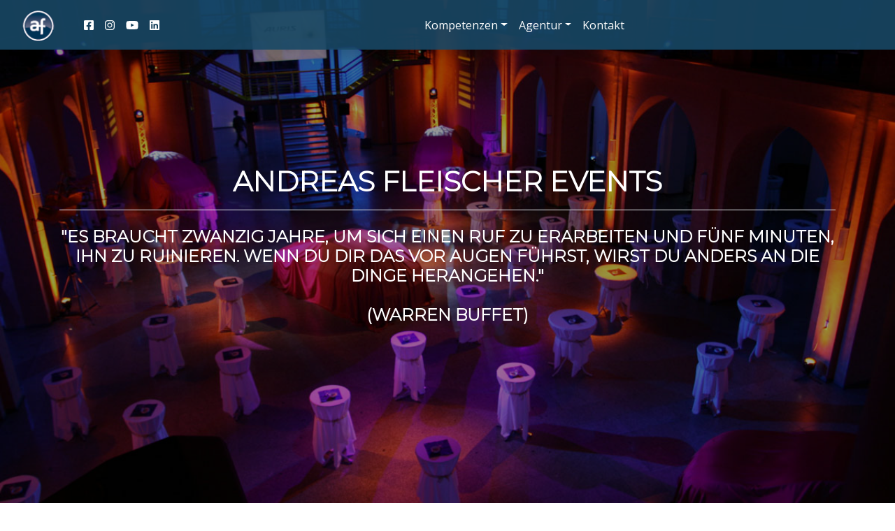

--- FILE ---
content_type: text/html; charset=utf-8
request_url: https://www.af-e.de/de/kompetenzen/events?123
body_size: 6476
content:
<!doctype html>
<html prefix="og: http://ogp.me/ns#"  lang="de-de" dir="ltr">
  <head>
    <meta name="viewport" content="width=device-width, initial-scale=1, shrink-to-fit=no">
    <meta charset="utf-8" />
	<meta property="og:image:width" content="1200" />
	<meta property="og:image:height" content="798" />
	<meta property="og:title" content="Events" />
	<meta property="og:type" content="article" />
	<meta property="og:image:url" content="https://www.af-e.de/images/bagallery/original/toyota_2.webp" />
	<meta property="og:url" content="?123" />
	<title>Events</title>
	<link href="https://fonts.googleapis.com/css?family=Montserrat:300|Open+Sans&display=swap" rel="stylesheet" />
	<link href="/templates/afe/css/core.css?2aae2ede3f743024cdfaa5c50428f818" rel="stylesheet" />
	<link href="/templates/afe/css/aos.css?2aae2ede3f743024cdfaa5c50428f818" rel="stylesheet" />

  <script src="/media/jui/js/jquery.min.js"></script><script>var JUri = "https://www.af-e.de/", gallery_image_path="images"</script><script src="https://www.af-e.de/components/com_bagallery/libraries/modal/ba_modal.js?2.3.4"></script><link rel="stylesheet" href="https://www.af-e.de/components/com_bagallery/assets/css/ba-style.css?2.3.4"><link rel="stylesheet" href="https://www.af-e.de/components/com_bagallery/assets/css/ba-effects.css?2.3.4"><script src="https://www.af-e.de/components/com_bagallery/libraries/ba_isotope/ba_isotope.js?2.3.4"></script><script src="https://www.af-e.de/components/com_bagallery/libraries/lazyload/jquery.lazyload.min.js?2.3.4"></script><script src="https://www.af-e.de/components/com_bagallery/assets/js/ba-gallery.js?2.3.4"></script>
</head>
  <body data-spy="scroll" data-target="#mainNav" class="position-relative events">
    <div class="header">
      <div class="bg-color">
        <header id="main-header">
          <nav class="navbar fixed-top navbar-expand-lg navbar-dark bg-transparent shadow nav-scrolled">
            <a href="/" class="navbar-brand">
              <img src="/templates/afe/images/afe_logo.png" alt="Andreas Fleischer Events" width="80"/>            </a>   
            <button class="navbar-toggler"
                    type="button"
                    data-toggle="collapse"
                    data-target="#mainNav"
                    aria-controls="mainNav"
                    aria-expanded="false"
                    aria-label="Toggle navigation">
              <span class="navbar-toggler-icon"></span>
            </button>
            <div id="mainNav" class="collapse navbar-collapse">
              <ul class="navbar-nav">
      <li class="nav-item">
        <a class="nav-link" target="_blank" href="https://www.facebook.com/AndreasFleischerEvents/">
          <i class="fab fa-facebook-square"></i>
        </a>
      </li>
      <li class="nav-item">
        <a class="nav-link" target="_blank" href="https://www.instagram.com/andreas.fleischer.events/">
          <i class="fab fa-instagram"></i>
        </a>
      </li>
      <li class="nav-item">
        <a class="nav-link" target="_blank" href="https://www.youtube.com/channel/UCCUUmb_AAN2NWNrc5kdk42Q">
                <i class="fab fa-youtube"></i>
        </a>
      </li>     
      <li class="nav-item">
        <a class="nav-link" target="_blank" href="https://www.linkedin.com/in/andreas-fleischer-5142b53a/">
          <i class="fab fa-linkedin"></i>
        </a>
      </li>
      
    </ul> 
              <!--<ul class="nav menu mod-list">-->
<ul class="navbar-nav ml-auto">  
<li class="nav-item item-102 active dropdown deeper parent"><a href="#" class=" nav-link dropdown-toggle" data-toggle="dropdown">Kompetenzen</a><ul class="dropdown-menu nav-child unstyled small"><li class="dropdown-item current active"><a href="/de/kompetenzen/events" class="nav-link">Events</a></li><li class="dropdown-item"><a href="/de/kompetenzen/incentives" class="nav-link">Incentives</a></li><li class="dropdown-item"><a href="/de/kompetenzen/dmc" class="nav-link">DMC</a></li><li class="dropdown-item"><a href="/de/kompetenzen/exklusive-reisen" class="nav-link">Exklusive Reisen</a></li><li class="dropdown-item"><a href="/de/kompetenzen/consulting" class="nav-link">Consulting</a></li><li class="dropdown-item"><a href="/de/kompetenzen/golf" class="nav-link">Golf</a></li></ul></li><li class="nav-item item-103 dropdown deeper parent"><a href="#" class=" nav-link dropdown-toggle" data-toggle="dropdown">Agentur</a><ul class="dropdown-menu nav-child unstyled small"><li class="dropdown-item"><a href="/de/agentur/team" class="nav-link">Team</a></li></ul></li><li class="nav-item item-105"><a href="/de/kontakt" class="nav-link">Kontakt</a></li></ul>

              <ul class="navbar-nav ml-auto">
                
              </ul>
            </div>
          </nav>
        </header>
        <div class="wrapper">
          <div class="container">
            <div class="row">
              <div class="col-12">
                

<div class="custom"  >
	<div class="text-white banner-info text-center">
<h1 class="mt-5 pt-5 pb-3 bt-5 text-uppercase text-white font-weight-bold border-bottom" style="font-size: 40px;">Andreas Fleischer Events</h1>
<h4 class="text-uppercase text-white font-weight-bold pt-3">"Es braucht zwanzig Jahre, um sich einen Ruf zu erarbeiten und fünf Minuten, ihn zu ruinieren. Wenn du dir das vor Augen führst, wirst du anders an die Dinge herangehen."<br /><br /> (Warren Buffet)</h4>
</div></div>

              </div>
            </div>
          </div>
        </div>
      </div>
    </div>
    <div class="container">
    <div class="row">
      <div class="col-12 pt-3">
        <div class="item-page" itemscope itemtype="https://schema.org/Article">
	<meta itemprop="inLanguage" content="de-DE" />
	
		
						
		
	
	
		
								<div itemprop="articleBody">
		<p>

<div class="custom"  >
	<div class="py-5 mt-n2">
<div class="container">
<div class="row">
<div class="col-md-12">
<div class="section-header mb-4">
<h2 class="text-uppercase pb-3 text-center">Events</h2>
</div>
</div>
<div class="col-md-12">
<p>Andreas Fleischer Events aus Dresden ist eine national und international agierende Full Service Agentur für die Organisation von Events, Incentives, Tagungen, Luxus Reisen und eine Destination Management Company. Ausgehend von den individuellen Wünschen und Bedürfnissen unserer Kunden, setzen wir Events als personalisierte, inszenierte Ereignisse in unvergessliche Erlebnisse um.</p>
<p><b>Wir verkörpern höchstes Qualitätsbewusstsein, 100% Kundenorientierung und bringen unseren Kunden und Partnern Respekt und Wertschätzung entgegen. Nachhaltigkeit, Unterstützung unserer Region und von sozialen Projekte sind bei uns Herzenssache!</b></p>
</div>
<div class="col-md-12 mt-5 text-center"><img class="img-fluid w-25" src="/images/logo_rz_blau.png" alt="" /></div>
</div>
</div>
</div></div>
</p>	</div>

	
							</div>

      </div>  
    </div>
  </div>              
            <section id="section2" class="my-n2">
      

<div class="custom"  >
	<figure><svg preserveaspectratio="none" xmlns="http://www.w3.org/2000/svg" x="0px" y="0px" width="100%" height="64px" viewbox="0 0 1921 273" style="margin-bottom: -8px; enable-background: new 0 0 1921 273;" xml:space="preserve"> <polygon class="fill-gray-100" points="0,273 1921,273 1921,0 "></polygon> </svg></figure>
<div class="py-5 mt-n2" style="background-color: #f3f4f8;">
<div class="container">
<div class="row">
<div class="col-12 text-center">
<div class="section-header mb-4">
<h2 class="text-uppercase pb-3 mb-4">Unsere Leistungen</h2>
</div>
</div>
<div class="col-12">
<div class="d-flex flex-wrap">
<div class="border p-2 m-1">Eventkonzepte</div>
<div class="border p-2 m-1">Eventmanagement</div>
<div class="border p-2 m-1">Eventorganisation</div>
<div class="border p-2 m-1">Eventbudgetierung</div>
<div class="border p-2 m-1">Kommerzielle Events</div>
<div class="border p-2 m-1">Benefits Events</div>
<div class="border p-2 m-1">Location Suche</div>
<div class="border p-2 m-1">Hotel Buchungen</div>
<div class="border p-2 m-1">Restaurant Buchungen</div>
<div class="border p-2 m-1">Eventmöblierung und Mietmöbel</div>
<div class="border p-2 m-1">Catering</div>
<div class="border p-2 m-1">Dekoration</div>
<div class="border p-2 m-1">Lichtkonzepte</div>
<div class="border p-2 m-1">Veranstaltungssicherheit</div>
<div class="border p-2 m-1">Branding und Merchandising</div>
<div class="border p-2 m-1">Erstellung von Einladungen</div>
<div class="border p-2 m-1">Veranstaltungstechnik</div>
<div class="border p-2 m-1">Organisation von Entertainment</div>
<div class="border p-2 m-1">Planung und Organisation von Rahmenprogramm</div>
<div class="border p-2 m-1">Planung und Organisation von Anreise und Unterkunft</div>
<div class="border p-2 m-1">Teilnehmermanagement</div>
<div class="border p-2 m-1">Video- und Fotodokumentation</div>
<div class="border p-2 m-1">Motivationskonzepte</div>
<div class="border p-2 m-1">Transfers</div>
<div class="border p-2 m-1">Galadinner</div>
<div class="border p-2 m-1">Teambuildings</div>
<div class="border p-2 m-1">Hochzeiten</div>
<div class="border p-2 m-1">Firmenjubiläen</div>
<div class="border p-2 m-1">Geschenke Service mit Versand</div>
<div class="border p-2 m-1">Meetings</div>
<div class="border p-2 m-1">Digitale Meetings</div>
<div class="border p-2 m-1">Hybrid Events</div>
<div class="border p-2 m-1">Private Feiern</div>
<div class="border p-2 m-1">Abrechnung und Controlling</div>
<div class="border p-2 m-1">Events im Ausland weltweit</div>
</div>
</div>
</div>
</div>
</div>
<figure><svg preserveaspectratio="none" xmlns="http://www.w3.org/2000/svg" x="0px" y="0px" width="100%" height="64px" viewbox="0 0 1921 273" style="margin-bottom: -8px; enable-background: new 0 0 1921 273;" xml:space="preserve"> <polygon class="fill-gray-100" points="1921,0 0,0 0,273 "></polygon> </svg></figure></div>

    </section>
      
        <section id="section3" class="my-n2">
      

<div class="custom"  >
	<div class="py-5 mt-n2">
<div class="container">
<div class="row">
<div class="col-12 text-center">
<div class="section-header mb-4">
<h2 class="text-uppercase pb-3 mb-4">IMPRESSIONEN</h2>
</div>
</div>
</div>
</div>
<div class="container-fluid">
<div class="row">
<div class="col-12"><div class='ba-gallery ' data-gallery='1' style="--modal-background-color:rgba(0, 0, 0, 0.9); --modal-title-color: #ffffff; --modal-icons-color: #ffffff;"><div class="albums-backdrop"></div><div class="modal-scrollable" style="display:none; --modal-background-color: rgba(0, 0, 0, 0.9);"><div class="ba-modal gallery-modal ba-gallery-fade-animation " style="display:none"><div class="ba-modal-header row-fluid"><div class="ba-modal-title"><h3 class="modal-title" style="color:#ffffff;"></h3></div><div class="ba-center-icons"></div><div class="ba-right-icons"><div class="header-icons"><i class="ba-icon-close zmdi zmdi-close" style="color:#ffffff"></i></div></div></div><div class="ba-modal-body active" style="--modal-body-color: #ffffff"><div class="modal-image"></div><div class="description-wrapper"><div class="modal-description"></div></div></div></div><input type='hidden' class='lightbox-options' value='{"lightbox_border":"#ffffff","lightbox_bg":"#000000","lightbox_bg_transparency":"0.9","display_likes":"0","display_header":"1","display_zoom":"0","lightbox_display_title":"1","lightbox_width":"45","auto_resize":"1","disable_lightbox":"0","twitter_share":"0","odnoklassniki_share":"0","description_position":"below","facebook_share":"0","pinterest_share":"0","slide_amimation":"ba-gallery-fade-animation","linkedin_share":"0","vkontakte_share":"0","display_download":"0","enable_alias":"1","display_fullscreen":"0","header_icons_color":"#ffffff"}'><div class="modal-nav" style="display:none"><i class="ba-left-action zmdi zmdi-chevron-left" style="color:#ffffff; background-color:rgba(0,0,0,0)"></i><i class="ba-right-action zmdi zmdi-chevron-right" style="color:#ffffff; background-color:rgba(0,0,0,0)"></i></div></div><div class="ba-gallery-row-wrapper"><i class="zmdi zmdi-close albums-backdrop-close"></i><div class="row-fluid"><div class="ba-goback" style="display:none; --background-color: #eeeeee; --border-color: rgba(0,0,0,0); --color: #1a1a1a; --hover-background-color: #f64231; --hover-color: #ffffff; "><a class="zmdi zmdi-long-arrow-left"></a><h2></h2><div class='categories-description'><input type='hidden' value='[{&quot;settings&quot;:&quot;alle;1;1;*;0;;;;alle&quot;,&quot;id&quot;:&quot;1&quot;,&quot;parent&quot;:&quot;&quot;,&quot;access&quot;:&quot;1&quot;},{&quot;settings&quot;:&quot;Toyota Pr\u00e4sentation;0;1;;1;images\/bagallery\/original\/toyota_1.webp;;;toyota&quot;,&quot;id&quot;:&quot;7&quot;,&quot;parent&quot;:&quot;&quot;,&quot;access&quot;:&quot;1&quot;},{&quot;settings&quot;:&quot;25. Dekra Motorradtreffen Berlin;0;1;;2;images\/bagallery\/original\/berlin_1.webp;;;25-dekra-motorradtreffen-berlin&quot;,&quot;id&quot;:&quot;8&quot;,&quot;parent&quot;:&quot;&quot;,&quot;access&quot;:&quot;1&quot;},{&quot;settings&quot;:&quot;Mottoparty Russland;0;1;;3;images\/bagallery\/original\/russland_1.webp;;;mottoparty-russland&quot;,&quot;id&quot;:&quot;9&quot;,&quot;parent&quot;:&quot;&quot;,&quot;access&quot;:&quot;1&quot;},{&quot;settings&quot;:&quot;26. Dekra Motorradtreffen Hannover;0;1;;4;images\/bagallery\/original\/hannover_3.webp;;;26-dekra-motorradtreffen-hannover&quot;,&quot;id&quot;:&quot;10&quot;,&quot;parent&quot;:&quot;&quot;,&quot;access&quot;:&quot;1&quot;},{&quot;settings&quot;:&quot;Firmjubileum intecsoft group;0;1;;5;images\/bagallery\/original\/intecsoft_1.webp;;;firmjubileum-intecsoft-group&quot;,&quot;id&quot;:&quot;11&quot;,&quot;parent&quot;:&quot;&quot;,&quot;access&quot;:&quot;1&quot;},{&quot;settings&quot;:&quot;Tagung Allianz;0;1;;6;images\/bagallery\/original\/allianz_06.webp;;;tagung-allianz&quot;,&quot;id&quot;:&quot;12&quot;,&quot;parent&quot;:&quot;&quot;,&quot;access&quot;:&quot;1&quot;}]' class='categories'></div></div><div class="ba-album css-style-14" style="--background-color: rgba(0, 0, 0, 0.75); --title-size: 18px; --title-weight: bold; --title-text-align: left; --title-color: #ffffff; --count-size: 18px; --count-weight: bold; --count-text-align:left; --count-color: #ffffff;"><div class="ba-album-items root" style='display:none;' data-alias='toyota' data-filter=".category-1"><a href="#" data-href="https://www.af-e.de/de/kompetenzen/events?toyota"></a><div class="ba-image"><img src="https://www.af-e.de/images/bagallery/gallery-1/album/category-1-toyota_1.webp" data-width="800" data-height="800"></div><div class="ba-caption"><div class="ba-caption-content"><h3>Toyota Präsentation</h3></div></div></div><div class="ba-album-items root" style='display:none;' data-alias='25-dekra-motorradtreffen-berlin' data-filter=".category-2"><a href="#" data-href="https://www.af-e.de/de/kompetenzen/events?25-dekra-motorradtreffen-berlin"></a><div class="ba-image"><img src="https://www.af-e.de/images/bagallery/gallery-1/album/category-2-berlin_1.webp" data-width="800" data-height="800"></div><div class="ba-caption"><div class="ba-caption-content"><h3>25. Dekra Motorradtreffen Berlin</h3></div></div></div><div class="ba-album-items root" style='display:none;' data-alias='mottoparty-russland' data-filter=".category-3"><a href="#" data-href="https://www.af-e.de/de/kompetenzen/events?mottoparty-russland"></a><div class="ba-image"><img src="https://www.af-e.de/images/bagallery/gallery-1/album/category-3-russland_1.webp" data-width="800" data-height="800"></div><div class="ba-caption"><div class="ba-caption-content"><h3>Mottoparty Russland</h3></div></div></div><div class="ba-album-items root" style='display:none;' data-alias='26-dekra-motorradtreffen-hannover' data-filter=".category-4"><a href="#" data-href="https://www.af-e.de/de/kompetenzen/events?26-dekra-motorradtreffen-hannover"></a><div class="ba-image"><img src="https://www.af-e.de/images/bagallery/gallery-1/album/category-4-hannover_3.webp" data-width="800" data-height="800"></div><div class="ba-caption"><div class="ba-caption-content"><h3>26. Dekra Motorradtreffen Hannover</h3></div></div></div><div class="ba-album-items root" style='display:none;' data-alias='firmjubileum-intecsoft-group' data-filter=".category-5"><a href="#" data-href="https://www.af-e.de/de/kompetenzen/events?firmjubileum-intecsoft-group"></a><div class="ba-image"><img src="https://www.af-e.de/images/bagallery/gallery-1/album/category-5-intecsoft_1.webp" data-width="800" data-height="800"></div><div class="ba-caption"><div class="ba-caption-content"><h3>Firmjubileum intecsoft group</h3></div></div></div><div class="ba-album-items root" style='display:none;' data-alias='tagung-allianz' data-filter=".category-6"><a href="#" data-href="https://www.af-e.de/de/kompetenzen/events?tagung-allianz"></a><div class="ba-image"><img src="https://www.af-e.de/images/bagallery/gallery-1/album/category-6-allianz_06.webp" data-width="800" data-height="800"></div><div class="ba-caption"><div class="ba-caption-content"><h3>Tagung Allianz</h3></div></div></div><input type='hidden' value='{"album_layout":"grid","album_width":"800","album_quality":"80","album_image_spacing":"3","album_disable_caption":"0","album_thumbnail_layout":"14","album_caption_bg":"rgba(0, 0, 0, 0.75)","album_display_title":"1","album_display_img_count":"0","album_title_color":"#ffffff","album_title_weight":"bold","album_title_size":"18","album_title_alignment":"left","album_enable_lightbox":"1","album_img_count_color":"#ffffff","album_img_count_weight":"bold","album_img_count_size":"18","album_img_count_alignment":"left","album_phone_port_numb":"1","album_phone_land_numb":"1","album_tablet_numb":"2","album_column_number":"3"}' class='albums-options'><input type="hidden" class="album-mode" value="1"></div></div><div class='ba-gallery-content-wrapper'><div class='ba-gallery-content'><div class='row-fluid'><div class='span12 ba-gallery-grid disable-caption' style='--background-color: rgba(0, 0, 0, 0.75); --title-color: #ffffff; --description-color: #ffffff; --category-color: #ffffff; --title-size: 18px; --title-weight: bold; --title-text-align: left; --description-size: 12px; --description-weight: normal; --description-text-align: left; --category-size: 14px; --category-weight: normal; --category-text-align: left;'><div class='ba-gallery-items category-0 category-1' style='display: none;'><span data-href='https://www.af-e.de/de/kompetenzen/events?119' class='ba-gallery-image-link'></span><div class='ba-image'><img src='https://www.af-e.de/components/com_bagallery/assets/images/default-lazy-load.webp' data-original='https://www.af-e.de/images/bagallery/gallery-1/thumbnail/category-1/toyota_6.webp?1632681025' data-width="1203" data-height="800" alt=''><div class='ba-caption'><div class='ba-caption-content'><p class='image-category'>Toyota Präsentation</p></div></div><input type='hidden' class='image-id' data-id='ba-image-119' value='{"id":"119","form_id":"1","category":"category-1","name":"toyota_6.webp","path":"images\/bagallery\/original\/toyota_6.webp","url":"https:\/\/www.af-e.de\/images\/bagallery\/original\/toyota_6.webp","thumbnail_url":"\/images\/bagallery\/gallery-1\/thumbnail\/category-1\/toyota_6.webp","title":"","short":"","alt":"","description":"","link":"","video":"","settings":null,"likes":"0","imageId":"1","target":"blank","lightboxUrl":"","watermark_name":"toyota_6.webp","hideInAll":"0","suffix":""}'></div></div><div class='ba-gallery-items category-0 category-1' style='display: none;'><span data-href='https://www.af-e.de/de/kompetenzen/events?120' class='ba-gallery-image-link'></span><div class='ba-image'><img src='https://www.af-e.de/components/com_bagallery/assets/images/default-lazy-load.webp' data-original='https://www.af-e.de/images/bagallery/gallery-1/thumbnail/category-1/toyota_5.webp?1632681025' data-width="1203" data-height="800" alt=''><div class='ba-caption'><div class='ba-caption-content'><p class='image-category'>Toyota Präsentation</p></div></div><input type='hidden' class='image-id' data-id='ba-image-120' value='{"id":"120","form_id":"1","category":"category-1","name":"toyota_5.webp","path":"images\/bagallery\/original\/toyota_5.webp","url":"https:\/\/www.af-e.de\/images\/bagallery\/original\/toyota_5.webp","thumbnail_url":"\/images\/bagallery\/gallery-1\/thumbnail\/category-1\/toyota_5.webp","title":"","short":"","alt":"","description":"","link":"","video":"","settings":null,"likes":"0","imageId":"2","target":"blank","lightboxUrl":"","watermark_name":"toyota_5.webp","hideInAll":"0","suffix":""}'></div></div><div class='ba-gallery-items category-0 category-1' style='display: none;'><span data-href='https://www.af-e.de/de/kompetenzen/events?121' class='ba-gallery-image-link'></span><div class='ba-image'><img src='https://www.af-e.de/components/com_bagallery/assets/images/default-lazy-load.webp' data-original='https://www.af-e.de/images/bagallery/gallery-1/thumbnail/category-1/toyota_4.webp?1632681025' data-width="1203" data-height="800" alt=''><div class='ba-caption'><div class='ba-caption-content'><p class='image-category'>Toyota Präsentation</p></div></div><input type='hidden' class='image-id' data-id='ba-image-121' value='{"id":"121","form_id":"1","category":"category-1","name":"toyota_4.webp","path":"images\/bagallery\/original\/toyota_4.webp","url":"https:\/\/www.af-e.de\/images\/bagallery\/original\/toyota_4.webp","thumbnail_url":"\/images\/bagallery\/gallery-1\/thumbnail\/category-1\/toyota_4.webp","title":"","short":"","alt":"","description":"","link":"","video":"","settings":null,"likes":"0","imageId":"3","target":"blank","lightboxUrl":"","watermark_name":"toyota_4.webp","hideInAll":"0","suffix":""}'></div></div><div class='ba-gallery-items category-0 category-1' style='display: none;'><span data-href='https://www.af-e.de/de/kompetenzen/events?122' class='ba-gallery-image-link'></span><div class='ba-image'><img src='https://www.af-e.de/components/com_bagallery/assets/images/default-lazy-load.webp' data-original='https://www.af-e.de/images/bagallery/gallery-1/thumbnail/category-1/toyota_3.webp?1632681025' data-width="1203" data-height="800" alt=''><div class='ba-caption'><div class='ba-caption-content'><p class='image-category'>Toyota Präsentation</p></div></div><input type='hidden' class='image-id' data-id='ba-image-122' value='{"id":"122","form_id":"1","category":"category-1","name":"toyota_3.webp","path":"images\/bagallery\/original\/toyota_3.webp","url":"https:\/\/www.af-e.de\/images\/bagallery\/original\/toyota_3.webp","thumbnail_url":"\/images\/bagallery\/gallery-1\/thumbnail\/category-1\/toyota_3.webp","title":"","short":"","alt":"","description":"","link":"","video":"","settings":null,"likes":"0","imageId":"4","target":"blank","lightboxUrl":"","watermark_name":"toyota_3.webp","hideInAll":"0","suffix":""}'></div></div><div class='ba-gallery-items category-0 category-1' style='display: none;'><span data-href='https://www.af-e.de/de/kompetenzen/events?123' class='ba-gallery-image-link'></span><div class='ba-image'><img src='https://www.af-e.de/components/com_bagallery/assets/images/default-lazy-load.webp' data-original='https://www.af-e.de/images/bagallery/gallery-1/thumbnail/category-1/toyota_2.webp?1632681025' data-width="1203" data-height="800" alt=''><div class='ba-caption'><div class='ba-caption-content'><p class='image-category'>Toyota Präsentation</p></div></div><input type='hidden' class='image-id' data-id='ba-image-123' value='{"id":"123","form_id":"1","category":"category-1","name":"toyota_2.webp","path":"images\/bagallery\/original\/toyota_2.webp","url":"https:\/\/www.af-e.de\/images\/bagallery\/original\/toyota_2.webp","thumbnail_url":"\/images\/bagallery\/gallery-1\/thumbnail\/category-1\/toyota_2.webp","title":"","short":"","alt":"","description":"","link":"","video":"","settings":null,"likes":"0","imageId":"5","target":"blank","lightboxUrl":"","watermark_name":"toyota_2.webp","hideInAll":"0","suffix":""}'></div></div><div class='ba-gallery-items category-0 category-1' style='display: none;'><span data-href='https://www.af-e.de/de/kompetenzen/events?124' class='ba-gallery-image-link'></span><div class='ba-image'><img src='https://www.af-e.de/components/com_bagallery/assets/images/default-lazy-load.webp' data-original='https://www.af-e.de/images/bagallery/gallery-1/thumbnail/category-1/toyota_1.webp?1632681025' data-width="1203" data-height="800" alt=''><div class='ba-caption'><div class='ba-caption-content'><p class='image-category'>Toyota Präsentation</p></div></div><input type='hidden' class='image-id' data-id='ba-image-124' value='{"id":"124","form_id":"1","category":"category-1","name":"toyota_1.webp","path":"images\/bagallery\/original\/toyota_1.webp","url":"https:\/\/www.af-e.de\/images\/bagallery\/original\/toyota_1.webp","thumbnail_url":"\/images\/bagallery\/gallery-1\/thumbnail\/category-1\/toyota_1.webp","title":"","short":"","alt":"","description":"","link":"","video":"","settings":null,"likes":"0","imageId":"6","target":"blank","lightboxUrl":"","watermark_name":"toyota_1.webp","hideInAll":"0","suffix":""}'></div></div></div></div><input type='hidden' class='refresh-data' value='{"id":"1","order":["1","2","3","4","5","6"],"currentPage":1,"currentUri":"https:\/\/www.af-e.de\/de\/kompetenzen\/events","categoryNames":["alle","Toyota Pr\u00e4sentation","25. Dekra Motorradtreffen Berlin","Mottoparty Russland","26. Dekra Motorradtreffen Hannover","Firmjubileum intecsoft group","Tagung Allianz"]}'><input type='hidden' class='gallery-options' value='{"thumbnail_layout":"14","column_number":"4","image_spacing":"10","caption_bg":"#000000","title_color":"#ffffff","title_weight":"bold","title_size":"18","title_alignment":"left","tags_method":"","colors_method":"","category_color":"#ffffff","category_weight":"normal","category_size":"14","category_alignment":"left","description_color":"#ffffff","description_weight":"normal","description_size":"12","id":"1","pagination_type":"default","description_alignment":"left","caption_opacity":"0.75","sorting_mode":"","random_sorting":"0","tablet_numb":"3","phone_land_numb":"2","phone_port_numb":"1","disable_auto_scroll":"1"}'><input type="hidden" class="current-root" value="https://www.af-e.de/de/kompetenzen/events"><input type='hidden' value='justified' class='gallery-layout'><input type='hidden' value='1' class='page-refresh'><input type='hidden' value='Gallery erstellt ' class='creating-thumbnails'><input type='hidden' value='{"disable_right_clk":"0","disable_shortcuts":"0","disable_dev_console":"0"}' class='copyright-options'><input type="hidden" class="active-category-image" value="https://www.af-e.de/de/kompetenzen/events?toyota"><div class='row-fluid'><div class='span12 ba-pagination' style='--background-color: #eeeeee; --border-radius:50px; --border-color: rgba(0,0,0,0); --color: #1a1a1a; --text-align: center; --active-bg-color: #f64231; --active-color: #ffffff; '><input type='hidden' class='ba-pagination-options' value='{"pagination_type":"default","images_per_page":"8","pagination_bg":"#eeeeee","pagination_bg_hover":"#f64231","pagination_border":"rgba(0,0,0,0)","pagination_font":"#1a1a1a","pagination_font_hover":"#ffffff","pagination_radius":"50","pagination_alignment":"center"}'><input type='hidden' class='ba-pagination-constant' value='Vor-_-Nächste-_-Mehr laden-_-Nach oben scrollen'></div></div></div></div></div></div><div class='ba-gallery-substrate' style='height: 0;'></div></div>
</div>
</div>
</div></div>

    </section>
          
          
          
                
          
    <footer id="footer" class="bg-primary text-light mt-2 py-3">
      <div class="container">
        <div class="row">
          <div class="col-12">
            

<div class="custom"  >
	<div class="row">
<div class="col-md-6 col-lg-3">
<div class="border-left pl-2 border-light">
<ul class="list-unstyled">
<li><a class="text-light" href="/de/impressum" target="_blank" rel="noopener noreferrer">Impressum</a></li>
<li><a class="text-light" href="/de/bildquellennachweis" target="_blank" rel="noopener noreferrer">Bildquellennachweis</a></li>
<li><a class="text-light" href="/de/datenschutz" target="_blank" rel="noopener noreferrer">Datenschutz</a></li>
<!--<li><a class="text-light" href="http://www.intecsoft.de/agb" target="_blank" rel="noopener noreferrer">AGB</a></li>--></ul>
</div>
</div>
<div class="col-md-6 col-lg-3">
<div class="border-left pl-2 border-light">
<ul id="footerNav" class="list-unstyled">
<li><a class="text-light" href="/de/kompetenzen/events">Events</a></li>
<li><a class="text-light" href="/de/kompetenzen/incentives">Incentives</a></li>
<li><a class="text-light" href="/de/kompetenzen/dmc">DMC</a></li>
<li><a class="text-light" href="/de/kompetenzen/exklusive-reisen">Exklusive Reisen</a></li>
<li><a class="text-light" href="/de/kompetenzen/consulting">Consulting</a></li>
<li><a class="text-light" href="/de/kompetenzen/golf">Golf</a></li>
</ul>
</div>
</div>
<div class="col-md-6">
<div class="border-left pl-2 border-light"><address>
<p>Andreas Fleischer Events<br />Obere Bergstraße 2c<br />01728 Possendorf (bei Dresden)<br />Tel: +49 35206 22584<br />E-Mail: events@af-e.de<br />Skype: andreas.fleischer.events</p>
</address></div>
</div>
<div class="col-12 text-center"><small>© 2025 Andreas Fleischer Events</small></div>
</div></div>

          </div>
        </div>
      </div>  
    </footer> 
              
    <script type="text/javascript" src="/templates/afe/js/jquery-3.4.1.min.js"></script>
    <script type="text/javascript" src="/templates/afe/js/bootstrap-4.3.1.min.js"></script>
    <script type="text/javascript" src="/templates/afe/js/fontawesome-5.11.2.all.min.js"></script>
    <script type="text/javascript" src="/templates/afe/js/aos-2.3.4.js"></script>    
    <!-- <script type="text/javascript" src="/templates/afe/js/core.js"></script> -->
    <script type="text/javascript" src="/templates/afe/js/number-counter.js"></script>  
  </body>
</html>

--- FILE ---
content_type: text/javascript
request_url: https://www.af-e.de/templates/afe/js/number-counter.js
body_size: 1294
content:
(function ($) {

    // initialize the counter
    var initCounter = function (counterValue) {
        $(counterValue).find('.counter-value').each(function () {
            $(this).prop('Counter', 0).animate({
                Counter: $(this).text()
            }, {
                duration: 4000,
                easing: 'swing',
                step: function (now) {
                    $(this).text(Math.ceil(now));
                }
            });
        });
    };

    // check the current view position of the counter
    var elementInViewport = function (element) {
        var topOffset = element.offset().top;
        return (topOffset <= window.pageYOffset + parseInt(window.innerHeight)) && (topOffset >= window.pageYOffset);
    };

    // events
    var docReady = function () {
        // initCounter();
    };

    // scroll
    var winScroll = function () {
        $('.row-not-counted').each(function () {
            var notCountedRow = $(this);
            if (typeof notCountedRow != 'undefined' && notCountedRow.length !== 0 && elementInViewport(notCountedRow)) {
                $(notCountedRow).removeClass('row-not-counted');
                initCounter(notCountedRow);
            } 
        });
    };
    $(docReady);
    $(window).scroll(winScroll);
})(jQuery);